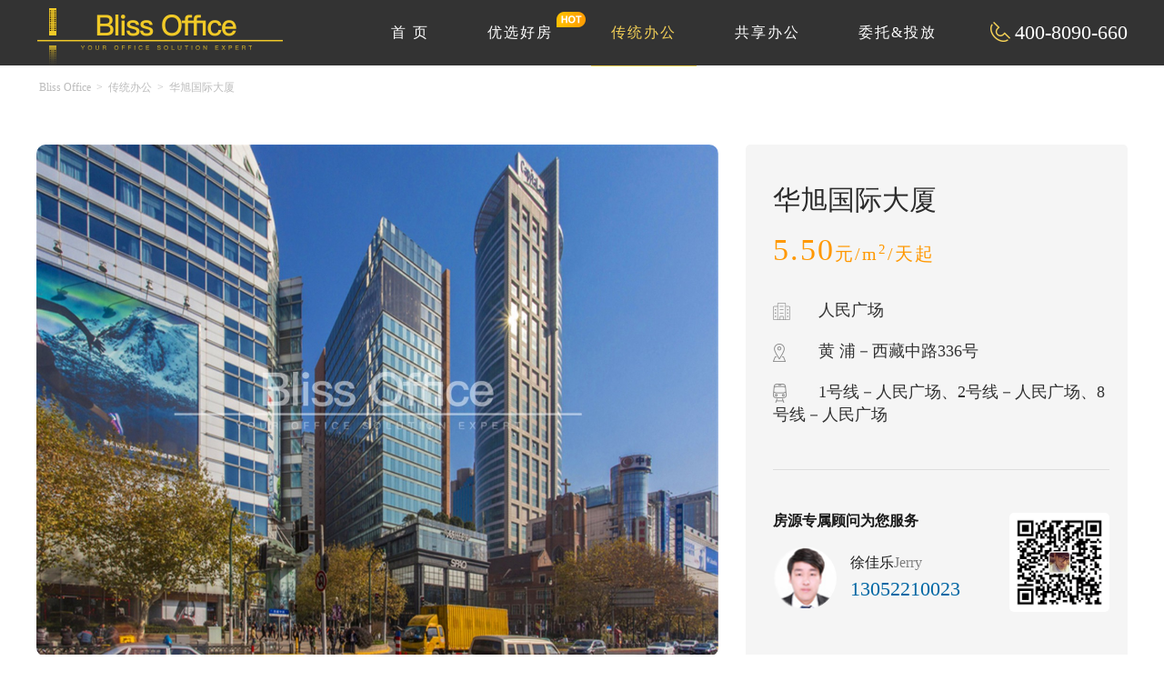

--- FILE ---
content_type: text/html; charset=utf-8
request_url: https://www.blissoffice.com.cn/index/Lists/show_ctbg/catid/1/id/360.html
body_size: 11601
content:


<!DOCTYPE HTML><html><head><meta charset="utf-8"><meta name="360-site-verification" content="6257578574ad8b3062c14205b61668c4" /><meta http-equiv="X-UA-Compatible" content="IE=edge"><meta name="viewport" content="width=device-width, initial-scale=1.0, maximum-scale=1.0,user-scalable=no"><meta name="format-detection" content="telephone=no, email=no"/><title>华旭国际大厦写字楼办公室出租_租金_地址_物业电话_停车费-blissoffice</title><meta name="keywords" content="华旭国际大厦出租,华旭国际大厦写字楼,华旭国际大厦租金,华旭国际大厦图片,华旭国际大厦停车费,华旭国际大厦物业费,华旭国际大厦电话,华旭国际大厦地址,华旭国际大厦办公室出租"><meta name="description" content="华旭国际大厦写字楼楼盘介绍，租金价格，华旭国际大厦写字楼图片，交通路线，地理位置，租赁详情，华旭国际大厦写字楼出租,Bliss Office是一家办公楼选址服务供应商，我们努力为客户提供最完善的选址方案，最具竞争力的租赁价格以及最贴心的服务流程，认真安排客户的每一次实地看房，将客户的信任视为无上的光荣。"><script src="/static/frontend/js/jquery-1.11.0.min.js"></script><link rel="stylesheet" href="/static/frontend/css/bootstrap.min.css" /><link rel="stylesheet" href="/static/frontend/css/common.css" /><link rel="stylesheet" href="/static/frontend/css/style.css" /><script>
var _hmt = _hmt || [];
(function() {
  var hm = document.createElement("script");
  hm.src = "https://hm.baidu.com/hm.js?02d80f77355c9effd5c608c6dda700fa";
  var s = document.getElementsByTagName("script")[0]; 
  s.parentNode.insertBefore(hm, s);
})();
</script>
</head><!-- ******************************************************body************************************************************ --><body><div class="head container-fluid"><div class="headnr container"><div class="logo fl"><a href="/"><img src="/uploads/images/20181212/1544600360600859.png"></a></div><div class="navtel fr"><img src="/static/frontend/images/tel1.png"><span style="padding-left: 5px">400-8090-660</span></div><div class="navv fr"><ul><li ><a href="/">首 页</a></li><li><a href="/index/Lists/yxhf/catid/7.html"  target="_blank" >优选好房<span class="ico"><img src="/static/frontend/images/hot.gif" /></span></a></li><li class="navvon"><a href="/index/Lists/ctbg/catid/1.html"  target="_blank" >传统办公</a></li><li><a href="/index/Lists/index/catid/2.html"  target="_blank" >共享办公</a></li><li><a href="/index/Page/index/catid/3.html"  target="_blank" >委托&amp;投放</a></li></ul></div></div></div><!-- 传统办公-详情页 --><div class="hdzw"></div><div class="all container-fluid"><div class="allbg container-fluid"><div class="allpon container"><span><a href="/">Bliss Office</a></span><span><a>></a></span><span><a href="/index/Lists/ctbg/catid/1.html">传统办公</a></span><span><a>></a></span><span><a>华旭国际大厦</a></span></div></div><div class="allbg container-fluid lunengh"><!-- <div class="lun container"><div class="lunbt fl">华旭国际大厦</div><div class="lunrt fr"><span>5.50</span>元/m<sup>2</sup>/天起

                </div></div> --><div class="guo container"><div class="guolt fl"><!-- Swiper --><div class=""><div class="swiper-wrapper"><div class="swiper-slide"><!--<a href="#">--><img src="/uploads/images/20190209/1549672456632997.jpg"><!--<span>查看所有10张照片</span></a>--></div><!--<div class="swiper-slide"><a href="#"><img src="/static/frontend/images/7.jpg"><span>查看所有10张照片</span></a></div><div class="swiper-slide"><a href="#"><img src="/static/frontend/images/7.jpg"><span>查看所有10张照片</span></a></div><div class="swiper-slide"><a href="#"><img src="/static/frontend/images/7.jpg"><span>查看所有10张照片</span></a></div>--></div><!-- Add Pagination --><!--<div class="swiper-pagination"></div>                    &lt;!&ndash; Add Arrows &ndash;&gt;

                    <div class="swiper-button-next "></div><div class="swiper-button-prev "></div>--></div></div><div class="guort fr"><div class="lun "><div class="lunbt fl">华旭国际大厦</div><div class="lunrt fl"><span>5.50</span>元/m<sup>2</sup>/天起
                        </div></div><div class="jasq"><p><span><img src="/static/frontend/images/dsww.png"></span>人民广场</p><p><span><img src="/static/frontend/images/az.png"></span>黄 浦－西藏中路336号</p><p><span><img src="/static/frontend/images/dsa.png"></span>1号线－人民广场、2号线－人民广场、8号线－人民广场</p><div class="xxian"></div><div class="yxTe_foLt"><h2 class="tit">房源专属顾问为您服务</h2><dl class="cl"><dt><img src="/uploads/images/20230512/1683872982797850.png"></dt><dd><h3 class="titNm">徐佳乐<span>Jerry</span></h3><div class="tel">13052210023</div></dd></dl></div><div class="yxTe_foRt"><img src="/uploads/images/20230713/1689224526700327.png"></div></div></div></div></div><div class="allbg container-fluid"><div class="zzhx container"><div class="mstit"><h3>在租户型</h3><span></span><p>In Tenant Type</p></div><div class="zhxnr container"><ul id="huxingListsBox"><li><span>照 片</span><span>面 积</span><span>单 价</span><span>总 价</span><span>详情</span></li></ul></div><div class="more" id="hxMore" style="display: none"><a href="javascript:;">展开更多</a></div></div></div><script>        var huxings = [{"id":3183,"catid":7,"title":"\u534e\u65ed\u56fd\u9645\u5927\u53a6 \u9ad8\u533a350\u5e73 \u7cbe\u88c5\u4fee\u5e26\u5bb6\u5177 \u4e1a\u4e3b\u4e5f\u53ef\u5b9a\u5236","thumb":"\/uploads\/images\/20220321\/1647866661942528.jpg","image":null,"description":null,"content":null,"extend":{"guwen":{"quyuid":"","name":"","en_name":"","mobile":"","touxiang":"","erweima":""}},"order":0,"seo":{"title":"\u534e\u65ed\u56fd\u9645\u5927\u53a6 \u9ad8\u533a350\u5e73 \u7cbe\u88c5\u4fee\u5e26\u5bb6\u5177 \u4e1a\u4e3b\u4e5f\u53ef\u5b9a\u5236\uff0c\u534e\u65ed\u56fd\u9645\u5927\u53a6\u79df\u91d1|\u51fa\u79df|\u79df\u8d41|\u529e\u516c\u5ba4-blissoffice","keywords":"\u534e\u65ed\u56fd\u9645\u5927\u53a6,\u534e\u65ed\u56fd\u9645\u5927\u53a6\u79df\u91d1,\u534e\u65ed\u56fd\u9645\u5927\u53a6\u7535\u8bdd,\u534e\u65ed\u56fd\u9645\u5927\u53a6\u5730\u5740,\u534e\u65ed\u56fd\u9645\u5927\u53a6\u51fa\u79df","description":"\u534e\u65ed\u56fd\u9645\u5927\u53a6\u79df\u8d41\u7535\u8bdd400-8090-550,Blissoffice\u662f\u4e13\u4e1a\u7684\u5199\u5b57\u697c\u79df\u8d41\u7f51\u7ad9,\u672c\u7ad9\u5b9e\u65f6\u66f4\u65b0\u5305\u62ec\u534e\u65ed\u56fd\u9645\u5927\u53a6\u7684\u51fa\u79df\u9762\u79ef\u3001\u5730\u5740\u3001\u5927\u53a6\u7b80\u4ecb\u3001\u4ea4\u901a\u3001\u5165\u9a7b\u4f01\u4e1a\u3001\u7167\u7247\u3001\u79df\u91d1\u3001\u4ef7\u683c\u3001\u5730\u56fe\u3001\u697c\u76d8\u53c2\u6570\u548c\u7269\u4e1a\u7b49\u76f8\u5173\u4fe1\u606f\u3002"},"show_count":2209,"love":0,"created_at":1647866548,"updated_at":1758692215,"position_1":0,"position_2":0,"position_3":0,"diqu":null,"shangquan":null,"address":null,"ditie":null,"zhandian":null,"images":["\/uploads\/images\/20220321\/1647866661942528.jpg","\/uploads\/images\/20220321\/1647866662372553.jpg","\/uploads\/images\/20220321\/1647866662901049.jpg","\/uploads\/images\/20220321\/1647866662942190.jpg"],"jianjie":null,"jiage":null,"renshu":0,"dulijiage":null,"position_4":0,"position_5":0,"loupan":360,"tags":["\u8fd1\u5730\u94c1","\u7cbe\u88c5\u4fee\u5bb6\u5177","\u63d0\u4f9b\u6ce8\u518c","\u514d\u79df\u4f18\u60e0","\u540d\u4f01\u5165\u4f4f"],"danjia":"6.0","wuyefei":"32.0","mianji":350,"gongwei":"40","zhuangxiu":"zhuangxiujiaju","shiyonglv":"70","zhuce":"\u53ef\u4ee5","mianzu":"1\u4e2a\u6708","zuizaokezu":"\u968f\u65f6\u53ef\u79df","zuiduankezu":"36\u4e2a\u6708","zhuangxiubeizhu":"\u7cbe\u88c5 \u53ef\u62ce\u5305\u5165\u4f4f ","kanfangshijian":"\u5de5\u4f5c\u65e5\u968f\u65f6\u53ef\u770b","huxinggeju":["\/uploads\/images\/20200312\/1583977808301536.jpg"],"url":"\/index\/Lists\/show_yxhf\/catid\/7\/id\/3183.html"},{"id":3140,"catid":7,"title":"\u534e\u65ed\u56fd\u9645\u5927\u53a6 \u9ad8\u533a\u5c0f\u6237\u578b 200\u5e73\u51fa\u79df \u4e24\u5957\u5927\u540c \u6807\u51c6\u4ea4\u4ed8 ","thumb":"\/uploads\/images\/20220302\/1646211678317272.jpg","image":null,"description":null,"content":null,"extend":{"guwen":{"quyuid":"","name":"","en_name":"","mobile":"","touxiang":"","erweima":""}},"order":0,"seo":{"title":"\u534e\u65ed\u56fd\u9645\u5927\u53a6 \u9ad8\u533a\u5c0f\u6237\u578b 200\u5e73\u51fa\u79df \u4e24\u5957\u5927\u540c \u6807\u51c6\u4ea4\u4ed8 \uff0c\u534e\u65ed\u56fd\u9645\u5927\u53a6  \u79df\u91d1|\u51fa\u79df|\u79df\u8d41|\u529e\u516c\u5ba4-blissoffice","keywords":"\u534e\u65ed\u56fd\u9645\u5927\u53a6    ,\u534e\u65ed\u56fd\u9645\u5927\u53a6    \u79df\u91d1,\u534e\u65ed\u56fd\u9645\u5927\u53a6    \u7535\u8bdd,\u534e\u65ed\u56fd\u9645\u5927\u53a6    \u5730\u5740,\u534e\u65ed\u56fd\u9645\u5927\u53a6    \u51fa\u79df","description":"\u534e\u65ed\u56fd\u9645\u5927\u53a6    \u79df\u8d41\u7535\u8bdd400-8090-550,Blissoffice\u662f\u4e13\u4e1a\u7684\u5199\u5b57\u697c\u79df\u8d41\u7f51\u7ad9,\u672c\u7ad9\u5b9e\u65f6\u66f4\u65b0\u5305\u62ec\u534e\u65ed\u56fd\u9645\u5927\u53a6    \u7684\u51fa\u79df\u9762\u79ef\u3001\u5730\u5740\u3001\u5927\u53a6\u7b80\u4ecb\u3001\u4ea4\u901a\u3001\u5165\u9a7b\u4f01\u4e1a\u3001\u7167\u7247\u3001\u79df\u91d1\u3001\u4ef7\u683c\u3001\u5730\u56fe\u3001\u697c\u76d8\u53c2\u6570\u548c\u7269\u4e1a\u7b49\u76f8\u5173\u4fe1\u606f\u3002"},"show_count":1242,"love":0,"created_at":1646211748,"updated_at":1758692229,"position_1":0,"position_2":0,"position_3":0,"diqu":null,"shangquan":null,"address":null,"ditie":null,"zhandian":null,"images":["\/uploads\/images\/20220302\/1646211678317272.jpg","\/uploads\/images\/20220302\/1646211678758931.jpg"],"jianjie":null,"jiage":null,"renshu":0,"dulijiage":null,"position_4":0,"position_5":0,"loupan":360,"tags":["\u63d0\u4f9b\u6ce8\u518c","\u514d\u79df\u4f18\u60e0","\u72ec\u95e8\u72ec\u6237","\u540d\u4f01\u5165\u4f4f"],"danjia":"6.8","wuyefei":"32.0","mianji":200,"gongwei":"30","zhuangxiu":"biaozhunjiaofang","shiyonglv":"76","zhuce":"\u53ef\u4ee5\u6ce8\u518c","mianzu":"1\u4e2a\u6708","zuizaokezu":"\u968f\u65f6\u53ef\u79df","zuiduankezu":"3\u5e74\u8d77\u79df","zhuangxiubeizhu":"\u6807\u51c6\u4ea4\u4ed8 \u540a\u9876 \u67b6\u7a7a\u5730\u677f","kanfangshijian":"\u5de5\u4f5c\u65e5 \u968f\u65f6\u53ef\u770b","huxinggeju":["\/uploads\/images\/20200312\/1583977808301536.jpg"],"url":"\/index\/Lists\/show_yxhf\/catid\/7\/id\/3140.html"},{"id":1843,"catid":7,"title":"\u4eba\u6c11\u5e7f\u573a\u6838\u5fc3\uff0c\u534e\u65ed\u56fd\u9645\u5927\u53a6216\u5e73\uff0c\u540d\u4f01\u805a\u96c6","thumb":"\/uploads\/images\/20200310\/1583818128564280.png","image":null,"description":null,"content":null,"extend":{"guwen":{"quyuid":"","name":"","en_name":"","mobile":"","touxiang":"","erweima":""}},"order":0,"seo":{"title":"\u4eba\u6c11\u5e7f\u573a\u6838\u5fc3\uff0c\u534e\u65ed\u56fd\u9645\u5927\u53a6216\u5e73\uff0c\u540d\u4f01\u805a\u96c6-\u534e\u65ed\u56fd\u9645\u5927\u53a6\u79df\u91d1|\u5730\u5740|\u7269\u4e1a|\u7535\u8bdd","keywords":"\u534e\u65ed\u56fd\u9645\u5927\u53a6,\u534e\u65ed\u56fd\u9645\u5927\u53a6\u5199\u5b57\u697c,\u534e\u65ed\u56fd\u9645\u5927\u53a6\u79df\u91d1,\u534e\u65ed\u56fd\u9645\u5927\u53a6\u56fe\u7247,\u534e\u65ed\u56fd\u9645\u5927\u53a6\u505c\u8f66\u8d39,\u534e\u65ed\u56fd\u9645\u5927\u53a6\u7269\u4e1a\u8d39,\u534e\u65ed\u56fd\u9645\u5927\u53a6\u7535\u8bdd,\u534e\u65ed\u56fd\u9645\u5927\u53a6\u5730\u5740,\u534e\u65ed\u56fd\u9645\u5927\u53a6\u529e\u516c\u5ba4\u51fa\u79df","description":"\u534e\u65ed\u56fd\u9645\u5927\u53a6\u5199\u5b57\u697c\u697c\u76d8\u4ecb\u7ecd\uff0c\u79df\u91d1\u4ef7\u683c\uff0c\u534e\u65ed\u56fd\u9645\u5927\u53a6\u5199\u5b57\u697c\u56fe\u7247\uff0c\u4ea4\u901a\u8def\u7ebf\uff0c\u5730\u7406\u4f4d\u7f6e\uff0c\u79df\u8d41\u8be6\u60c5\uff0c\u534e\u65ed\u56fd\u9645\u5927\u53a6\u5199\u5b57\u697c\u51fa\u79df,Bliss Office\u662f\u4e00\u5bb6\u529e\u516c\u697c\u9009\u5740\u670d\u52a1\u4f9b\u5e94\u5546\uff0c\u6211\u4eec\u52aa\u529b\u4e3a\u5ba2\u6237\u63d0\u4f9b\u6700\u5b8c\u5584\u7684\u9009\u5740\u65b9\u6848\uff0c\u6700\u5177\u7ade\u4e89\u529b\u7684\u79df\u8d41\u4ef7\u683c\u4ee5\u53ca\u6700\u8d34\u5fc3\u7684\u670d\u52a1\u6d41\u7a0b\uff0c\u8ba4\u771f\u5b89\u6392\u5ba2\u6237\u7684\u6bcf\u4e00\u6b21\u5b9e\u5730\u770b\u623f\uff0c\u5c06\u5ba2\u6237\u7684\u4fe1\u4efb\u89c6\u4e3a\u65e0\u4e0a\u7684\u5149\u8363\u3002"},"show_count":5685,"love":0,"created_at":1583818203,"updated_at":1758692243,"position_1":0,"position_2":0,"position_3":0,"diqu":null,"shangquan":null,"address":null,"ditie":null,"zhandian":null,"images":["\/uploads\/images\/20200310\/1583818128564280.png","\/uploads\/images\/20200310\/1583818128512519.png"],"jianjie":null,"jiage":null,"renshu":0,"dulijiage":null,"position_4":0,"position_5":0,"loupan":360,"tags":["\u63d0\u4f9b\u6ce8\u518c","\u514d\u79df\u4f18\u60e0","\u72ec\u95e8\u72ec\u6237","\u540d\u4f01\u5165\u4f4f"],"danjia":"6.6","wuyefei":"32.0","mianji":216,"gongwei":"22-30\u4eba","zhuangxiu":"biaozhunjiaofang","shiyonglv":"67%","zhuce":"\u662f","mianzu":"1\u4e2a\u6708","zuizaokezu":"\u968f\u65f6","zuiduankezu":"2\u5e74","zhuangxiubeizhu":"\u6807\u51c6\u4ea4\u4ed8","kanfangshijian":"\u968f\u65f6","huxinggeju":["\/uploads\/images\/20200201\/1580508395641620.jpg"],"url":"\/index\/Lists\/show_yxhf\/catid\/7\/id\/1843.html"},{"id":1842,"catid":7,"title":"\u534e\u65ed\u56fd\u9645\u5927\u53a6\uff0c500\u5e73\uff0c\u6b63\u5bf9\u7535\u68af\u95f4","thumb":"\/uploads\/images\/20200310\/1583817840343838.png","image":null,"description":null,"content":null,"extend":{"guwen":{"quyuid":"","name":"","en_name":"","mobile":"","touxiang":"","erweima":""}},"order":0,"seo":{"title":"\u534e\u65ed\u56fd\u9645\u5927\u53a6\uff0c500\u5e73\uff0c\u6b63\u5bf9\u7535\u68af\u95f4-\u534e\u65ed\u56fd\u9645\u5927\u53a6\u79df\u91d1|\u5730\u5740|\u7269\u4e1a|\u7535\u8bdd","keywords":"\u534e\u65ed\u56fd\u9645\u5927\u53a6,\u534e\u65ed\u56fd\u9645\u5927\u53a6\u5199\u5b57\u697c,\u534e\u65ed\u56fd\u9645\u5927\u53a6\u79df\u91d1,\u534e\u65ed\u56fd\u9645\u5927\u53a6\u56fe\u7247,\u534e\u65ed\u56fd\u9645\u5927\u53a6\u505c\u8f66\u8d39,\u534e\u65ed\u56fd\u9645\u5927\u53a6\u7269\u4e1a\u8d39,\u534e\u65ed\u56fd\u9645\u5927\u53a6\u7535\u8bdd,\u534e\u65ed\u56fd\u9645\u5927\u53a6\u5730\u5740,\u534e\u65ed\u56fd\u9645\u5927\u53a6\u529e\u516c\u5ba4\u51fa\u79df","description":"\u534e\u65ed\u56fd\u9645\u5927\u53a6\u5199\u5b57\u697c\u697c\u76d8\u4ecb\u7ecd\uff0c\u79df\u91d1\u4ef7\u683c\uff0c\u534e\u65ed\u56fd\u9645\u5927\u53a6\u5199\u5b57\u697c\u56fe\u7247\uff0c\u4ea4\u901a\u8def\u7ebf\uff0c\u5730\u7406\u4f4d\u7f6e\uff0c\u79df\u8d41\u8be6\u60c5\uff0c\u534e\u65ed\u56fd\u9645\u5927\u53a6\u5199\u5b57\u697c\u51fa\u79df,Bliss Office\u662f\u4e00\u5bb6\u529e\u516c\u697c\u9009\u5740\u670d\u52a1\u4f9b\u5e94\u5546\uff0c\u6211\u4eec\u52aa\u529b\u4e3a\u5ba2\u6237\u63d0\u4f9b\u6700\u5b8c\u5584\u7684\u9009\u5740\u65b9\u6848\uff0c\u6700\u5177\u7ade\u4e89\u529b\u7684\u79df\u8d41\u4ef7\u683c\u4ee5\u53ca\u6700\u8d34\u5fc3\u7684\u670d\u52a1\u6d41\u7a0b\uff0c\u8ba4\u771f\u5b89\u6392\u5ba2\u6237\u7684\u6bcf\u4e00\u6b21\u5b9e\u5730\u770b\u623f\uff0c\u5c06\u5ba2\u6237\u7684\u4fe1\u4efb\u89c6\u4e3a\u65e0\u4e0a\u7684\u5149\u8363\u3002"},"show_count":3518,"love":0,"created_at":1583817912,"updated_at":1758692254,"position_1":0,"position_2":0,"position_3":0,"diqu":null,"shangquan":null,"address":null,"ditie":null,"zhandian":null,"images":["\/uploads\/images\/20200310\/1583817840343838.png","\/uploads\/images\/20200310\/1583817840710698.png","\/uploads\/images\/20200310\/1583817840805904.png"],"jianjie":null,"jiage":null,"renshu":0,"dulijiage":null,"position_4":0,"position_5":0,"loupan":360,"tags":["\u8fd1\u5730\u94c1","\u63d0\u4f9b\u6ce8\u518c","\u514d\u79df\u4f18\u60e0","\u540d\u4f01\u5165\u4f4f"],"danjia":"5.8","wuyefei":"32.0","mianji":500,"gongwei":"40-60\u4eba","zhuangxiu":"biaozhunjiaofang","shiyonglv":"67%","zhuce":"\u662f","mianzu":"\u9762\u8bae","zuizaokezu":"\u968f\u65f6","zuiduankezu":"2\u5e74","zhuangxiubeizhu":"\u6807\u51c6\u4ea4\u4ed8\uff0c\u67b6\u7a7a\u5730\u677f\uff0c\u767d\u5899\uff0c\u5929\u82b1\u677f","kanfangshijian":"\u9884\u7ea6\u968f\u65f6","huxinggeju":["\/uploads\/images\/20200201\/1580508395641620.jpg"],"url":"\/index\/Lists\/show_yxhf\/catid\/7\/id\/1842.html"},{"id":1397,"catid":7,"title":"\u534e\u65ed\u56fd\u9645\u5927\u53a6\u4e2d\u533a\u6574\u5c421333\u65b9","thumb":"\/uploads\/images\/20200201\/1580508402367992.jpg","image":null,"description":null,"content":null,"extend":{"guwen":{"quyuid":"","name":"","en_name":"","mobile":"","touxiang":"","erweima":""}},"order":0,"seo":{"title":"\u534e\u65ed\u56fd\u9645\u5e7f\u573a\u5199\u5b57\u697c\u529e\u516c\u5ba4\u51fa\u79df\u968f\u65f6\u770b\u623f-\u5199\u5b57\u697c\u529e\u516c\u5ba4\u51fa\u79df\u7f51-blissoffice","keywords":"\u534e\u65ed\u56fd\u9645\u5e7f\u573a,\u534e\u65ed\u56fd\u9645\u5e7f\u573a\u5199\u5b57\u697c,\u534e\u65ed\u56fd\u9645\u5e7f\u573a\u79df\u91d1,\u534e\u65ed\u56fd\u9645\u5e7f\u573a\u56fe\u7247,\u534e\u65ed\u56fd\u9645\u5e7f\u573a\u505c\u8f66\u8d39,\u534e\u65ed\u56fd\u9645\u5e7f\u573a\u7269\u4e1a\u8d39,\u534e\u65ed\u56fd\u9645\u5e7f\u573a\u7535\u8bdd,\u534e\u65ed\u56fd\u9645\u5e7f\u573a\u5730\u5740,\u534e\u65ed\u56fd\u9645\u5e7f\u573a\u529e\u516c\u5ba4\u51fa\u79df","description":"\u534e\u65ed\u56fd\u9645\u5e7f\u573a\u5199\u5b57\u697c\u697c\u76d8\u4ecb\u7ecd\uff0c\u79df\u91d1\u4ef7\u683c\uff0c\u534e\u65ed\u56fd\u9645\u5e7f\u573a\u5199\u5b57\u697c\u56fe\u7247\uff0c\u4ea4\u901a\u8def\u7ebf\uff0c\u5730\u7406\u4f4d\u7f6e\uff0c\u79df\u8d41\u8be6\u60c5\uff0c\u534e\u65ed\u56fd\u9645\u5e7f\u573a\u5199\u5b57\u697c\u51fa\u79df,Bliss Office\u662f\u4e00\u5bb6\u529e\u516c\u697c\u9009\u5740\u670d\u52a1\u4f9b\u5e94\u5546\uff0c\u6211\u4eec\u52aa\u529b\u4e3a\u5ba2\u6237\u63d0\u4f9b\u6700\u5b8c\u5584\u7684\u9009\u5740\u65b9\u6848\uff0c\u6700\u5177\u7ade\u4e89\u529b\u7684\u79df\u8d41\u4ef7\u683c\u4ee5\u53ca\u6700\u8d34\u5fc3\u7684\u670d\u52a1\u6d41\u7a0b\uff0c\u8ba4\u771f\u5b89\u6392\u5ba2\u6237\u7684\u6bcf\u4e00\u6b21\u5b9e\u5730\u770b\u623f\uff0c\u5c06\u5ba2\u6237\u7684\u4fe1\u4efb\u89c6\u4e3a\u65e0\u4e0a\u7684\u5149\u8363\u3002"},"show_count":4397,"love":0,"created_at":1580508565,"updated_at":1758692266,"position_1":0,"position_2":0,"position_3":0,"diqu":null,"shangquan":null,"address":null,"ditie":null,"zhandian":null,"images":["\/uploads\/images\/20200201\/1580508402367992.jpg","\/uploads\/images\/20200201\/1580508402431262.jpg","\/uploads\/images\/20200201\/1580508402456748.jpg"],"jianjie":null,"jiage":null,"renshu":0,"dulijiage":null,"position_4":0,"position_5":0,"loupan":360,"tags":["\u8fd1\u5730\u94c1","\u514d\u79df\u4f18\u60e0","\u72ec\u95e8\u72ec\u6237","\u540d\u4f01\u5165\u4f4f"],"danjia":"6.0","wuyefei":"32.0","mianji":1333,"gongwei":"100-300\u4eba","zhuangxiu":"biaozhunjiaofang","shiyonglv":"73%","zhuce":"\u662f","mianzu":"\u53ef\u8bae","zuizaokezu":"\u968f\u65f6","zuiduankezu":"3\u5e74","zhuangxiubeizhu":"\u6807\u51c6\u4ea4\u4ed8","kanfangshijian":"\u968f\u65f6","huxinggeju":["\/uploads\/images\/20200201\/1580508395641620.jpg"],"url":"\/index\/Lists\/show_yxhf\/catid\/7\/id\/1397.html"}];

        var hxcount = huxings.length;

        var loadNum = 0;

        function loadHuxing(num) {

            for (var i = 0;i<=num; i++ ){

                if(huxings[loadNum]){

                    var d = huxings[loadNum];

                    var ht = '<li>\n' +

                        '<span><img src="'+d.thumb+'" height="60" /></span>\n' +

                        '<span><dbo>'+d.mianji+'</dbo>m<sup>2</sup></span>\n' +

                        '<span class="yellow"><dbo>'+d.danjia+'</dbo>元／m<sup>2</sup>／天</span>\n' +

                        '<span><dbo>'+ (d.mianji*d.danjia*365/12/10000).toFixed(2) +'</dbo>万元／月</span>\n' +

                        '<span><a target="_blank" href="'+d.url+'">查看详情</a></span>\n' +

                        '</li>';

                    $("#huxingListsBox").append(ht);

                }

                loadNum++;

                if(loadNum >= hxcount){

                    $("#hxMore").hide();

                }

            }

        }

        $(function () {

            loadHuxing(5);

            if(hxcount > 5){

                $("#hxMore").show();

            }

            $("#hxMore").click(function () {

                loadHuxing(5);

            })

        })





    </script><div class="photscrll container-fluid xiangqingzhaopian"><div class="mstit"><h3>楼盘照片</h3><span></span><p>Building photos</p></div><br /><br /><div class="swiper-container"><div class="swiper-wrapper"><div class="swiper-slide"><a href="javascript:;"><img src="/uploads/images/20190820/1566273363298812.jpg" width="100%"><span>查看大图</span></a></div><div class="swiper-slide"><a href="javascript:;"><img src="/uploads/images/20190820/1566273363929457.jpg" width="100%"><span>查看大图</span></a></div><div class="swiper-slide"><a href="javascript:;"><img src="/uploads/images/20190820/1566273364957514.jpg" width="100%"><span>查看大图</span></a></div><div class="swiper-slide"><a href="javascript:;"><img src="/uploads/images/20190820/1566273364305269.jpg" width="100%"><span>查看大图</span></a></div><div class="swiper-slide"><a href="javascript:;"><img src="/uploads/images/20190820/1566273364369518.png" width="100%"><span>查看大图</span></a></div><div class="swiper-slide"><a href="javascript:;"><img src="/uploads/images/20190820/1566273364126634.png" width="100%"><span>查看大图</span></a></div><div class="swiper-slide"><a href="javascript:;"><img src="/uploads/images/20190820/1566273364393217.png" width="100%"><span>查看大图</span></a></div><div class="swiper-slide"><a href="javascript:;"><img src="/uploads/images/20190820/1566273364507707.png" width="100%"><span>查看大图</span></a></div><div class="swiper-slide"><a href="javascript:;"><img src="/uploads/images/20190820/1566273364584047.png" width="100%"><span>查看大图</span></a></div></div><!-- Add Pagination --><div class="swiper-pagination"></div><div class="swiper-button-next "></div><div class="swiper-button-prev "></div></div></div><div class="allbg dsjj container-fluid"><div class="dasha container chuantong"><div class="mstit"><h3>大厦简介</h3><span></span><p>Building introduction</p></div><ul><li><span>类型</span><p>写字楼</p></li><li><span>单层面积</span><p>1333 平方米</p></li><li><span>总楼层</span><p>20层</p></li><li><span>得房率</span><p>65%</p></li><li><span>竣工年月</span><p>2008年2月</p></li><li><span>物业公司</span><p>华旭资产管理</p></li><li><span>物业费</span><p>32元/平米/月</p></li><li><span>层高</span><p>层高4米，净高2.7米</p></li><li><span>空调类型</span><p>VAV中央空调系统</p></li><li><span>电梯</span><p>客梯4部，货梯1部</p></li><li><span>车位</span><p>1800元/月</p></li><li><span>是否涉外</span><p>是</p></li></ul><div class="dashp"><p><p><span style="font-size: 18px;"><strong>【<strong style="white-space: normal;">楼盘介绍</strong>】</strong></span><strong>&nbsp;&nbsp;&nbsp;&nbsp;</strong>&nbsp;</p><p>华旭国际大厦面积为3335平方米，其中1-4层为裙楼商业用房，5-20层为甲级写字楼，写字楼标准层面积约1250平方米。今年年底，华旭国际大厦6000平方米裙楼将率先登场。作为稀缺的人民广场中心商圈商铺，华旭国际大厦定位于集购物、休闲、娱乐于一体的时尚购物中心，拟引进国内外中高档品牌入驻。华旭国际3万平方米办公楼将主打跨国企业。</p><p><br/></p><p><span style="font-size: 18px;"><strong>【楼盘资料】</strong></span></p><p><br/></p><p><br/></p><table class="table-view log-set-param"><tbody><tr class="firstRow"><td style="margin: 0px; padding-top: 2px; padding-bottom: 2px; line-height: 22px; border-color: rgb(230, 230, 230); word-break: break-all;"><p>所属区域：</p></td><td style="margin: 0px; padding-top: 2px; padding-bottom: 2px; line-height: 22px; border-color: rgb(230, 230, 230); word-break: break-all;"><p>黄浦区&nbsp;&nbsp;</p></td><td style="margin: 0px; padding-top: 2px; padding-bottom: 2px; line-height: 22px; border-color: rgb(230, 230, 230); word-break: break-all;"><p>所属商圈:</p></td><td style="margin: 0px; padding-top: 2px; padding-bottom: 2px; line-height: 22px; border-color: rgb(230, 230, 230);"><p>人民广场</p></td></tr><tr><td style="margin: 0px; padding-top: 2px; padding-bottom: 2px; line-height: 22px; border-color: rgb(230, 230, 230); word-break: break-all;"><p>开发商：</p></td><td style="margin: 0px; padding-top: 2px; padding-bottom: 2px; line-height: 22px; border-color: rgb(230, 230, 230); word-break: break-all;"><p>上海申花大厦项目管理有限公司</p></td><td style="margin: 0px; padding-top: 2px; padding-bottom: 2px; line-height: 22px; border-color: rgb(230, 230, 230); word-break: break-all;"><p>物业管理公司:</p></td><td style="margin: 0px; padding-top: 2px; padding-bottom: 2px; line-height: 22px; border-color: rgb(230, 230, 230);"><p>世邦魏理仕</p></td></tr><tr><td style="margin: 0px; padding-top: 2px; padding-bottom: 2px; line-height: 22px; border-color: rgb(230, 230, 230); word-break: break-all;"><p>物业性质:</p></td><td style="margin: 0px; padding-top: 2px; padding-bottom: 2px; line-height: 22px; border-color: rgb(230, 230, 230);"><p>甲级涉外写字楼</p></td><td style="margin: 0px; padding-top: 2px; padding-bottom: 2px; line-height: 22px; border-color: rgb(230, 230, 230); word-break: break-all;"><p>物业管理费:</p></td><td style="margin: 0px; padding-top: 2px; padding-bottom: 2px; line-height: 22px; border-color: rgb(230, 230, 230);"><p>28.0元/平方米.月</p></td></tr><tr><td style="margin: 0px; padding-top: 2px; padding-bottom: 2px; line-height: 22px; border-color: rgb(230, 230, 230); word-break: break-all;"><p>租售方式:</p></td><td style="margin: 0px; padding-top: 2px; padding-bottom: 2px; line-height: 22px; border-color: rgb(230, 230, 230);"><p>出租</p></td><td style="margin: 0px; padding-top: 2px; padding-bottom: 2px; line-height: 22px; border-color: rgb(230, 230, 230); word-break: break-all;"><p>总楼层:</p></td><td style="margin: 0px; padding-top: 2px; padding-bottom: 2px; line-height: 22px; border-color: rgb(230, 230, 230);"><p>地上20层，地下2层</p></td></tr><tr><td style="margin: 0px; padding-top: 2px; padding-bottom: 2px; line-height: 22px; border-color: rgb(230, 230, 230); word-break: break-all;"><p>空调:</p></td><td style="margin: 0px; padding-top: 2px; padding-bottom: 2px; line-height: 22px; border-color: rgb(230, 230, 230);"><p>约克中央空调</p></td><td style="margin: 0px; padding-top: 2px; padding-bottom: 2px; line-height: 22px; border-color: rgb(230, 230, 230); word-break: break-all;"><p>空调开放时间:</p></td><td style="margin: 0px; padding-top: 2px; padding-bottom: 2px; line-height: 22px; border-color: rgb(230, 230, 230);"><p>周一至五：8:00-19:00，周六：8:00-12:00</p></td></tr><tr><td style="margin: 0px; padding-top: 2px; padding-bottom: 2px; line-height: 22px; border-color: rgb(230, 230, 230); word-break: break-all;"><p>停车位/费:</p></td><td style="margin: 0px; padding-top: 2px; padding-bottom: 2px; line-height: 22px; border-color: rgb(230, 230, 230);"><p>180个；1800元/月</p></td><td style="margin: 0px; padding-top: 2px; padding-bottom: 2px; line-height: 22px; border-color: rgb(230, 230, 230); word-break: break-all;"><p>电梯品牌/数量:</p></td><td style="margin: 0px; padding-top: 2px; padding-bottom: 2px; line-height: 22px; border-color: rgb(230, 230, 230);"><p>德国蒂森客梯4个，货梯1个</p></td></tr><tr><td style="margin: 0px; padding-top: 2px; padding-bottom: 2px; line-height: 22px; border-color: rgb(230, 230, 230); word-break: break-all;"><p>总建筑面积:</p></td><td style="margin: 0px; padding-top: 2px; padding-bottom: 2px; line-height: 22px; border-color: rgb(230, 230, 230); word-break: break-all;"><p>29145平方米</p></td><td style="margin: 0px; padding-top: 2px; padding-bottom: 2px; line-height: 22px; border-color: rgb(230, 230, 230); word-break: break-all;"><p>标准层面积:</p></td><td style="margin: 0px; padding-top: 2px; padding-bottom: 2px; line-height: 22px; border-color: rgb(230, 230, 230);"><p>1333平方米</p></td></tr><tr><td style="margin: 0px; padding-top: 2px; padding-bottom: 2px; line-height: 22px; border-color: rgb(230, 230, 230); word-break: break-all;"><p>净高:</p></td><td style="margin: 0px; padding-top: 2px; padding-bottom: 2px; line-height: 22px; border-color: rgb(230, 230, 230);"><p>2.7米</p></td><td style="margin: 0px; padding-top: 2px; padding-bottom: 2px; line-height: 22px; border-color: rgb(230, 230, 230); word-break: break-all;"><p>大堂层高:</p></td><td style="margin: 0px; padding-top: 2px; padding-bottom: 2px; line-height: 22px; border-color: rgb(230, 230, 230);"><p>6米</p></td></tr><tr><td style="margin: 0px; padding-top: 2px; padding-bottom: 2px; line-height: 22px; border-color: rgb(230, 230, 230); word-break: break-all;"><p>结构:</p></td><td style="margin: 0px; padding-top: 2px; padding-bottom: 2px; line-height: 22px; border-color: rgb(230, 230, 230);"><p>框架-剪力墙结构</p></td><td style="margin: 0px; padding-top: 2px; padding-bottom: 2px; line-height: 22px; border-color: rgb(230, 230, 230); word-break: break-all;"><p>竣工年代:</p></td><td style="margin: 0px; padding-top: 2px; padding-bottom: 2px; line-height: 22px; border-color: rgb(230, 230, 230);"><p>2008年2月</p></td></tr></tbody></table><p><br/></p><p><br/></p><p><br/></p><p><span style="font-size: 16px;"><strong><span style="font-family: 微软雅黑; color: rgb(106, 106, 106); letter-spacing: 0px; background: rgb(255, 255, 255);">交房标准：标准交房 ，部分房源带精装修家具，以及</span></strong></span><span style="font-size: 16px; text-decoration: underline;"><strong><a href="http://www.blissoffice.com.cn/index/Lists/show/catid/2/id/752.html" target="_blank" title="华旭国际大厦联合办公" style="font-size: 16px; text-decoration: underline;"><span style="font-family: 微软雅黑; color: rgb(51, 122, 183); letter-spacing: 0px; background: rgb(255, 255, 255); font-size: 18px;">商务中心</span><span style="font-family: 微软雅黑; color: rgb(106, 106, 106); letter-spacing: 0px; background: rgb(255, 255, 255); font-size: 18px;">出租</span></a></strong></span></p><p><br/></p><p><span style="font-size: 18px;"><strong>【入驻企业】</strong></span></p><p><span style="color: rgb(53, 53, 53); font-family: &quot;PingFang SC&quot;, &quot;Helvetica Neue&quot;, Helvetica, &quot;Hiragino Sans GB&quot;, &quot;Microsoft YaHei&quot;, 微软雅黑, 黑体, Arial, sans-serif; background-color: rgb(255, 255, 255); font-size: 16px;">上海倍通医药科技咨询有限公司、安生文教交流基金会、希腊签证申请中心、法国签证申请中心、比利时签证申请中心、北京淳信投资管理有限公司</span></p><p><br/></p><p><span style="font-size: 18px;"><strong>【周边配套】</strong></span></p><p><a class="edit-icon j-edit-link" style="color: rgb(136, 136, 136); display: block; float: right; height: 22px; line-height: 22px; padding-left: 24px; font-size: 12px; font-family: SimSun; background-image: initial; background-position: initial; background-size: initial; background-repeat: initial; background-attachment: initial; background-origin: initial; background-clip: initial;"><br/><span class="cmn-icon wiki-lemma-icons wiki-lemma-icons_edit-lemma" style="font-family: baikeFont_layout; -webkit-font-smoothing: antialiased; speak: none; font-variant-numeric: normal; font-variant-east-asian: normal; line-height: 1; outline: 0px; margin: 0px 3px 0px 0px; vertical-align: text-bottom; color: rgb(170, 170, 170);"></span></a></p><p><span style="font-weight: 700;">交通</span></p><p>轨交：距1号线人民广场站100米； 距2号线人民广场站100米； 距8号线人民广场站100米</p><p>公交：921、167、312、318、584、802、930、隧道三线、隧道夜宵线、451、537、轨道8号驳运线、20、37、49、330、都市观光旅游1线、18、新川专线、14、都市观光旅游2线</p><p><span style="font-weight: 700;">银行</span></p><p>上海银行人民广场支行、平安银行黄浦支行、杭州银行上海分行、招商银行(福州路支行)、宁波银行上海分行、工行南京东路第三支行、招商银行(南西支行)、上海无抵押银行贷款中心、澳新银行上海分行、中行南京东路第二支行</p><p><span style="font-weight: 700;">商场</span></p><p>百联世茂国际广场、宝大祥青少年儿童购物中心、上海市第一百货商店、永安百货、屈臣氏、来福士广场&lt;!--其 他：--&gt;</p><p><span style="font-weight: 700;">酒店</span></p><p>俪晶酒店、南新雅大酒店、上海朗廷扬子精品酒店、中福大酒店、上海古象大酒店、上海世茂皇家艾美酒店、人民大酒店、新世界丽笙大酒店、金门大酒店、七重天宾馆</p><p><br/></p></p></div></div></div><script type="text/javascript" src="//api.map.baidu.com/api?v=2.0&ak=vEDuEU10Z2Dx13pOmsnawyn1YKDwGAjQ"></script><div class="allbg pbjt container-fluid"><div class="gggjt container"><div class="mstit"><h3>公共交通</h3><span></span><p>Public transit</p></div><div class="ggjtpmg" style="position: relative;"><div class="nsns"><!--   <img src="/static/frontend/imageslune.jpg"> --><h2>华旭国际大厦</h2><p>黄 浦人民广场西藏中路336号</p></div><div id="r-result" style="position: absolute; z-index: 100;"></div><div id="allmap" style="width: 100%; height: 530px"></div><script type="text/javascript">                    // 百度地图API功能

                    var map = new BMap.Map("allmap");            // 创建Map实例




                    var mPoint = new BMap.Point(116.404, 39.915);

                    map.enableScrollWheelZoom();

                    map.centerAndZoom(mPoint,15);



                    // 创建地址解析器实例

                    var myGeo = new BMap.Geocoder();

                    // 将地址解析结果显示在地图上,并调整地图视野

                    myGeo.getPoint("黄 浦人民广场西藏中路336号", function(point){

                        if (point) {

                            mPoint = point;

                            map.centerAndZoom(point, 15);

                            var myIcon = new BMap.Icon("/static/frontend/images/mapico.png", new BMap.Size(36,54));

                            var Marker = new BMap.Marker(point, {
                                icon:myIcon
                            });
                            map.addOverlay(Marker);

                            var opts = {
                                width : 200,     // 信息窗口宽度
                                height: 0,     // 信息窗口高度
                                title : "华旭国际大厦" , // 信息窗口标题
                            }
                            var infoWindow = new BMap.InfoWindow("<span style='font-size: 12px'>地址：黄 浦人民广场西藏中路336号</span>", opts);  // 创建信息窗口对象
                            Marker.addEventListener("click", function(){
                                map.openInfoWindow(infoWindow,point); //开启信息窗口
                            });



                            var circle = new BMap.Circle(mPoint,1000,{fillColor:"blue", strokeWeight: 1 ,fillOpacity: 0.3, strokeOpacity: 0.3});

                            map.addOverlay(circle);

                            var local =  new BMap.LocalSearch(map, {renderOptions: {map: map, autoViewport: false, panel:'r-result', selectFirstResult:false},

                                pageCapacity:5});

                            local.searchNearby('交通',mPoint,1000);





                        }

                    }, "上海");



                </script></div></div></div><style>        #r-result{

            width: 300px;

            top: 17px;

            left: 17px;

            background: #FFFFFF;

        }

        #r-result>div{

            padding: 5px;

            border: 0 !important;

        }





    </style><div class="lopan container-fluid"><div class="chuant container"><div class="cttit"><h1>周边楼盘推荐</h1></div><ul><li><a href="/index/Lists/show_ctbg/catid/1/id/451.html" target="_blank"><img src="/uploads/images/20190105/1546675803528118.jpg"><div class="wesz"><div class="wesz_1"><h2>来福士广场</h2><span></span></div></div></a></li><li><a href="/index/Lists/show_ctbg/catid/1/id/346.html" target="_blank"><img src="/uploads/images/20190209/1549671024320926.png"><div class="wesz"><div class="wesz_1"><h2>创兴金融中心</h2><span></span></div></div></a></li><li><a href="/index/Lists/show_ctbg/catid/1/id/409.html" target="_blank"><img src="/uploads/images/20181226/1545825012156927.jpg"><div class="wesz"><div class="wesz_1"><h2>仙乐斯广场</h2><span></span></div></div></a></li><li><a href="/index/Lists/show_ctbg/catid/1/id/620.html" target="_blank"><img src="/uploads/images/20190209/1549672175718552.png"><div class="wesz"><div class="wesz_1"><h2>华鑫海欣大厦</h2><span></span></div></div></a></li></ul></div></div></div><div class="tanc container-fluid"><div class="tancnr"><div class="swiper-container"><div class="swiper-wrapper"><div class="swiper-slide"><a href="javascript:;"><img src="/uploads/images/20190820/1566273363298812.jpg" width="100%"></a></div><div class="swiper-slide"><a href="javascript:;"><img src="/uploads/images/20190820/1566273363929457.jpg" width="100%"></a></div><div class="swiper-slide"><a href="javascript:;"><img src="/uploads/images/20190820/1566273364957514.jpg" width="100%"></a></div><div class="swiper-slide"><a href="javascript:;"><img src="/uploads/images/20190820/1566273364305269.jpg" width="100%"></a></div><div class="swiper-slide"><a href="javascript:;"><img src="/uploads/images/20190820/1566273364369518.png" width="100%"></a></div><div class="swiper-slide"><a href="javascript:;"><img src="/uploads/images/20190820/1566273364126634.png" width="100%"></a></div><div class="swiper-slide"><a href="javascript:;"><img src="/uploads/images/20190820/1566273364393217.png" width="100%"></a></div><div class="swiper-slide"><a href="javascript:;"><img src="/uploads/images/20190820/1566273364507707.png" width="100%"></a></div><div class="swiper-slide"><a href="javascript:;"><img src="/uploads/images/20190820/1566273364584047.png" width="100%"></a></div></div><!-- Add Arrows --><div class="poss"><div class="swiper-button-next "></div><div class="swiper-button-prev "></div></div></div><!-- Add Pagination --><div class="swiper-pagination"></div><div class="dastp">            大厦图片

        </div></div><div class="chav"><img src="/static/frontend/images/cha.png"></div></div><div class="rhwt container-fluid"><div class="jx_tit jx_tit2"><h2>直接安排看房<dbo>Bliss Office</dbo></h2><span></span><p>How To Commissin Bliss Office</p></div><div class="brsds container"><img src="/uploads/images/20191216/1576479417790856.png"></div></div><link rel="stylesheet" href="/static/frontend/css/swiper.min.css"><!-- Swiper JS --><script src="/static/frontend/js/swiper.min.js"></script><!-- Initialize Swiper --><script>    var swiper = new Swiper('.guolt .swiper-container', {

        pagination: '.guolt .swiper-pagination',

        paginationClickable: true,

        nextButton: '.guolt  .swiper-button-next',

        speed:700,

        prevButton: '.guolt  .swiper-button-prev'

    });



    var swiper = new Swiper('.photscrll .swiper-container', {

        slidesPerView: 4,

        spaceBetween: 20,

        nextButton: '.photscrll  .swiper-button-next',

        speed:700,

        prevButton: '.photscrll  .swiper-button-prev'

    });







    $(function(){

        $(".chav").click(function(){

            $(".tanc").fadeOut(500);

        });

        $(".guolt span").click(function(){

            $(".tanc").fadeIn(500);



            var swiper = new Swiper('.tancnr .swiper-container', {

                initialSlide: 0,

                loop:true,

                speed:700,

                pagination: '.tancnr .swiper-pagination',

                paginationType: 'fraction',

                centeredSlides : true,

                slidesPerView : 'auto',

                spaceBetween: 20,

                nextButton: '.swiper-button-next',

                prevButton: '.swiper-button-prev',

            });



        });

        $(".photscrll span").click(function(){

            $(".tanc").fadeIn(500);



            var swiper = new Swiper('.tancnr .swiper-container', {

                initialSlide: 0,

                loop:true,

                speed:700,

                pagination: '.tancnr .swiper-pagination',

                paginationType: 'fraction',

                centeredSlides : true,

                slidesPerView : 'auto',

                spaceBetween: 20,

                nextButton: '.swiper-button-next',

                prevButton: '.swiper-button-prev',

            });



        });

    });

</script><!-- footer --><div class="footer container-fluid"><div class="foot_1 container-fluid"><div class="footnav"><ul><li><a href="/index/Lists/yxhf/catid/7.html">优选好房</a><span>丨</span></li><li><a href="/index/Lists/ctbg/catid/1.html">传统办公</a><span>丨</span></li><li><a href="/index/Lists/index/catid/2.html">共享办公</a><span>丨</span></li><li><a href="/index/Page/index/catid/3.html">委托&amp;投放</a><span>丨</span></li><li><a href="/index/Page/index/catid/4.html">关于Bliss Office</a><span>丨</span></li><li><a href="/index/Article/index/catid/5.html">行业资讯</a><span>丨</span></li><li><a href="/index/Article/index/catid/6.html">楼盘解析</a></li></ul></div><div class="foottel tc"><p>400-8090-660</p></div><div class="footp tc">毕黎斯商业地产是一家办公楼选址服务供应商，我们努力为客户提供最完善的选址方案，最具竞争力的租赁价格以及最贴心的服务流程，认真安排客户的每一次实地看房，<br>将客户的信任视为无上的光荣。<br><br>
            友情链接：
            
            <a target="_blank" href="https://www.cttech.cn">钣金加工</a>&nbsp;&nbsp;
            <a target="_blank" href="http://www.ribenfangchan.cn/">日本房产网</a>&nbsp;&nbsp;
            <a target="_blank" href="http://www.canyin58.com">餐饮加盟</a>&nbsp;&nbsp;
            <a target="_blank" href="http://tiyu.jiameng.com">体育项目加盟</a>&nbsp;&nbsp;
            <a target="_blank" href="http://so.jiameng.com/">品牌加盟</a>&nbsp;&nbsp;
            <a target="_blank" href="https://www.add-space.com">办公室装修</a>&nbsp;&nbsp;
            <a target="_blank" href="https://www.xinaoyun.com">傲美整形网</a>&nbsp;&nbsp;
            <a target="_blank" href="https://www.carbide-products.com">carbide products inc</a>&nbsp;&nbsp;
            <a target="_blank" href="https://www.binance100.com">币安app官网</a>&nbsp;&nbsp;
            <a target="_blank" href="https://www.parkwaychina.com">上海高端体检</a>&nbsp;&nbsp;
            <a target="_blank" href="http://www.xcqca.com">深圳小产权房网</a>&nbsp;&nbsp;
            <a target="_blank" href="https://www.woodensmile.com">wooden gifts</a>&nbsp;&nbsp;
            <a target="_blank" href="https://www.kanwenda.com">www.kanwenda.com</a>&nbsp;&nbsp;
            <a target="_blank" href="https://www.xianyudanji.cc">pc单机游戏下载</a>&nbsp;&nbsp;
            <a target="_blank" href="http://www.021lingqi.com">办公室装修</a>&nbsp;&nbsp;
            <a target="_blank" href="https://www.carbide-products.com">carbide products inc</a>&nbsp;&nbsp;
            <a target="_blank" href="https://zhongshan.fuczx.com">中山保安公司</a>&nbsp;&nbsp;
            <a target="_blank" href="https://www.anxinssl.com/comodo/">Comodo SSL证书</a>&nbsp;&nbsp;
            <a target="_blank" href="https://www.wokawl.com">京东e卡回收</a>&nbsp;&nbsp;
            <a target="_blank" href="https://www.fclm.net">房产联盟网</a>&nbsp;&nbsp;
            <a target="_blank" href="https://www.ityi.cn">企业品牌营销</a>&nbsp;&nbsp;
            <a target="_blank" href="https://www.parkwaychina.com">上海高端体检</a>&nbsp;&nbsp;
            <a target="_blank" href="https://www.zimkm.com/">智能艾灸机器人</a>&nbsp;&nbsp;
            <a target="_blank" href="https://www.cttech.cn/">医疗零件钣金加工</a>&nbsp;&nbsp;
            <a target="_blank" href="https://www.czsyysxh.com">imtoken钱包官网下载</a>&nbsp;&nbsp;
            <a target="_blank" href="https://www.czsyysxh.com">imtoken钱包官网</a>&nbsp;&nbsp;
            <a target="_blank" href="https://www.letukhome.cn">英国租房网站</a>&nbsp;&nbsp;
            <a target="_blank" href="https://www.pytaoyuanhui.com">imtoken钱包官网下载</a>&nbsp;&nbsp;
            <a target="_blank" href="http://www.021lingqi.com">上海办公室设计</a>&nbsp;&nbsp;
            <a target="_blank" href="https://suzhoutaozhaigongsi.cn">苏州讨债公司</a>&nbsp;&nbsp;
            <a target="_blank" href="http://www.05w.com.cn">混凝土浇筑</a>&nbsp;&nbsp;
            <a target="_blank" href="https://www.twht.cn">热血传奇</a>&nbsp;&nbsp;
            <a target="_blank" href="https://www.yonbb.com">whatsapp网页版</a>&nbsp;&nbsp;
            <a target="_blank" href="http://www.gongxingshbc.com">上海公兴搬家公司</a>&nbsp;&nbsp;
            <a target="_blank" href="https://www.hdjsxx.com">厦门技校</a>&nbsp;&nbsp;
            <a target="_blank" href="http://www.021lingqi.com">上海办公室设计</a>&nbsp;&nbsp;
            </div></div><div class="foot_2 container-fluid"><p>&copy;2015-2018&nbsp; 上海毕黎斯房地产经纪事务所（有限合伙）版权所有  <a href="https://beian.miit.gov.cn/#/Integrated/index" target="_blank">沪ICP备18025346号-1</a><a href="https://beian.mps.gov.cn/#/query/webSearch?code=31010702008220" rel="noreferrer" target="_blank"><img style="width:20px;" src="/static/frontend/images/ga.png" />沪公网安备31010702008220</a>   技术支持：<a href="https://www.zhulu86.com/" target="_blank">逐鹿科技</a></p></div></div></div></div><!-- footer-end --></body></html>

--- FILE ---
content_type: text/css
request_url: https://www.blissoffice.com.cn/static/frontend/css/common.css
body_size: 1052
content:
@charset "utf-8";
/* CSS Document */
@import 'cssreset.css';

/*common*/
*:focus {outline: none;}

/* display */
.dn { display: none; }
.di { display: inline; }
.db { display: block; }
.dib { display: inline-block; } /* if the element is block level(eg. div, li), using 'inline-any' instead */


.fl{float:left;}
.fr{float:right;}

/* 鍧楃姸鍏冪礌姘村钩灞呬腑 */
.auto { margin-left: auto; margin-right: auto; }

/* overflow */
.ovh { overflow: hidden; }

/* position */
.rel { position: relative; }
.abs { position: absolute; }

/* font-family */
.fw { font-family: 'Microsoft Yahei'; }

/* font-style */
.n { font-weight: normal; font-style: normal; }
.b { font-weight: bold; }
.i { font-style: italic; }

/* text-align */
.tc { text-align: center; }
.tr { text-align: right; }
.tl { text-align: left; }
.tj { text-align: justify; }

/* 娓呴櫎娴� 鍔�*/
.fix { *zoom:1; }
.fix:after { content:" "; display:block; height:0; clear:both; visibility:hidden; font-size:0;}

/*table*/
table {
    width: 100%;
    border-collapse: collapse;
}

/* margin */
.m0 { margin:0 !important; }
.ml1 { margin-left: 1px; }
.ml2 { margin-left: 2px; }
.ml5 { margin-left: 5px; }
.ml10 { margin-left: 10px; }
.ml15 { margin-left: 15px; }
.ml20 { margin-left: 20px; }
.ml30 { margin-left: 30px; }

.mr1 { margin-right: 1px; }
.mr2 { margin-right: 2px; }
.mr5 { margin-right: 5px; }
.mr10 { margin-right: 10px; }
.mr15 { margin-right: 15px; }
.mr20 { margin-right: 20px; }
.mr30 { margin-right: 30px; }

.mt1 { margin-top: 1px; }
.mt2 { margin-top: 2px; }
.mt5 { margin-top: 5px; }
.mt10 { margin-top: 10px; }
.mt15 { margin-top: 15px; }
.mt20 { margin-top: 20px; }
.mt30 { margin-top: 30px; }

.mb1 { margin-bottom: 1px; }
.mb2 { margin-bottom: 2px; }
.mb5 { margin-bottom: 5px; }
.mb10 { margin-bottom: 10px; }
.mb15 { margin-bottom: 15px; }
.mb20 { margin-bottom: 20px; }
.mb25 { margin-bottom: 25px; }
.mb30 { margin-bottom: 30px; }

/* padding */
.p0 { padding: 0; }
.p1 { padding: 1px; }
.pl1 { padding-left: 1px; }
.pt1 { padding-top: 1px; }
.pr1 { padding-right: 1px; }
.pb1 { padding-bottom: 1px; }

.p2 { padding: 2px; }
.pl2 { padding-left: 2px; }
.pt2 { padding-top: 2px; }
.pr2 { padding-right: 2px; }
.pb2 { padding-bottom: 2px; }

.pl5 { padding-left: 5px; }
.p5 { padding: 5px; }
.pt5 { padding-top: 5px; }
.pr5 { padding-right: 5px; }
.pb5 { padding-bottom: 5px; }

.p10 { padding: 10px; }
.pl10 { padding-left: 10px; }
.pt10 { padding-top: 10px; }
.pr10 { padding-right: 10px; }
.pb10 { padding-bottom: 10px; }

.p15 { padding: 15px; }
.pl15 { padding-left: 15px; }
.pt15 { padding-top: 15px; }
.pr15 { padding-right: 15px; }
.pb15 { padding-bottom: 15px; }

.p20 { padding: 20px; }
.pl20 { padding-left: 20px; }
.pt20 { padding-top: 20px; }
.pr20 { padding-right: 20px; }
.pb20 { padding-bottom: 20px; }

.p30 { padding: 30px; }
.pl30 { padding-left: 30px; }
.pt30 { padding-top: 30px; }
.pr30 { padding-right: 30px; }
.pb30 { padding-bottom: 30px; }

/* vertical-align */
.vm { vertical-align: middle; }
.vtb { vertical-align: text-bottom; }
.vb { vertical-align: bottom; }
.vt { vertical-align: top; }
.vn { vertical-align: -2px; }

.bgnone{background:none !important;}
.bnone{border:none !important;}
body{
	overflow-x:hidden;
}

